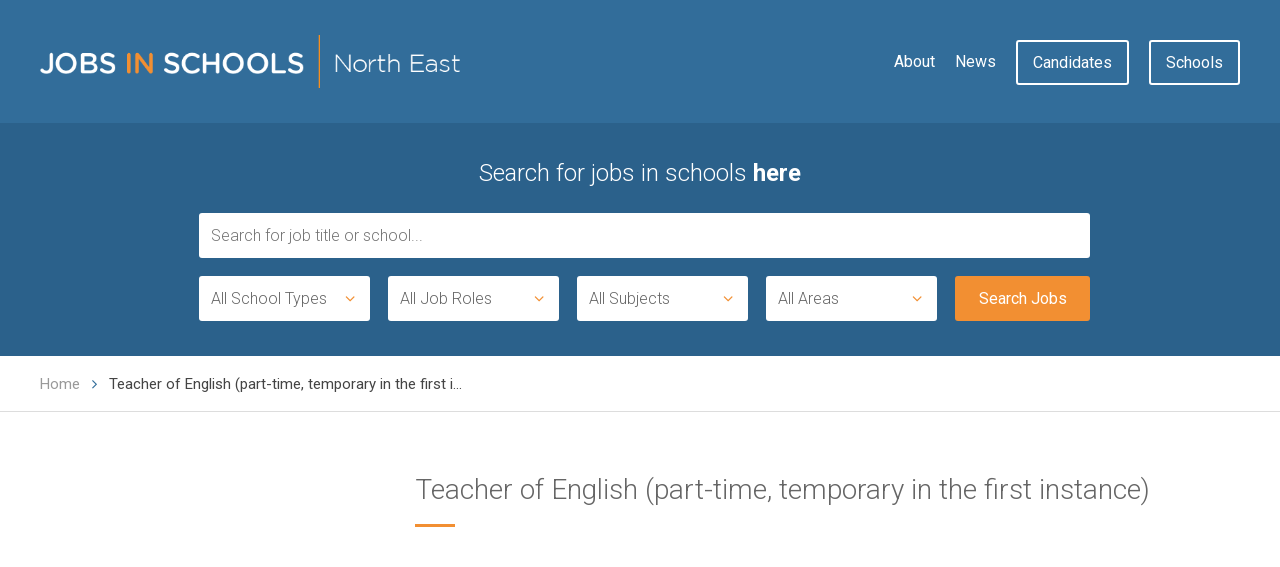

--- FILE ---
content_type: text/html; charset=UTF-8
request_url: https://www.jobsinschoolsnortheast.com/job/teacher-english-part-time-temporary-first-instance/
body_size: 6463
content:
<!DOCTYPE html>
<!--[if IE 8 ]><html class="ie ie8" lang="en"> <![endif]-->
<!--[if IE 9 ]><html class="ie ie9" lang="en"> <![endif]-->
<!--[if (gte IE 10)|!(IE)]><!--><html lang="en" class="no-js"><!--<![endif]-->
<head>
  <!-- Google Tag Manager -->
  <script>(function(w,d,s,l,i){w[l]=w[l]||[];w[l].push({'gtm.start':
  new Date().getTime(),event:'gtm.js'});var f=d.getElementsByTagName(s)[0],
  j=d.createElement(s),dl=l!='dataLayer'?'&l='+l:'';j.async=true;j.src=
  'https://www.googletagmanager.com/gtm.js?id='+i+dl;f.parentNode.insertBefore(j,f);
  })(window,document,'script','dataLayer','GTM-W3KLVB');</script>
  <!-- End Google Tag Manager -->
  <meta charset="utf-8" />
  <meta http-equiv="X-UA-Compatible" content="IE=edge,chrome=1" />
  <meta name="viewport" content="initial-scale=1.0, width=device-width">
  <title>Teacher of English (part-time, temporary in the first instance) - Jobs in Schools | North East</title>    
  <link rel="stylesheet" href="https://www.jobsinschoolsnortheast.com/wp-content/themes/jobsinschools/style.css?v=1.2.03333" />
  <link href='https://fonts.googleapis.com/css?family=Roboto:400,300,500,700' rel='stylesheet' type='text/css'>
  <link rel="icon" href="/favicon.ico" type="image/x-icon">
  <link rel="icon" sizes="180x180" href="https://www.jobsinschoolsnortheast.com/wp-content/themes/jobsinschools/img/niceicon.png">
  <link rel="apple-touch-icon" sizes="180x180" href="https://www.jobsinschoolsnortheast.com/wp-content/themes/jobsinschools/img/niceicon.png">
  <meta name="twitter:image" content="http://www.jobsinschoolsnortheast.com/wp-content/uploads/2016/03/Screen-Shot-2016-03-01-at-15.48.49.png">
  <script src="https://ajax.googleapis.com/ajax/libs/jquery/1.11.3/jquery.min.js"></script>
    <meta name='robots' content='index, follow, max-image-preview:large, max-snippet:-1, max-video-preview:-1' />

	<!-- This site is optimized with the Yoast SEO plugin v20.3 - https://yoast.com/wordpress/plugins/seo/ -->
	<meta name="description" content="We are seeking to appoint a part time teacher of English. The position would be highly appropriate for an NQT with the potential to develop into an outstanding practitioner, or an experienced colleague." />
	<link rel="canonical" href="https://www.jobsinschoolsnortheast.com/job/teacher-english-part-time-temporary-first-instance/" />
	<meta property="og:locale" content="en_GB" />
	<meta property="og:type" content="article" />
	<meta property="og:title" content="Teacher of English (part-time, temporary in the first instance) - Jobs in Schools | North East" />
	<meta property="og:description" content="We are seeking to appoint a part time teacher of English. The position would be highly appropriate for an NQT with the potential to develop into an outstanding practitioner, or an experienced colleague." />
	<meta property="og:url" content="https://www.jobsinschoolsnortheast.com/job/teacher-english-part-time-temporary-first-instance/" />
	<meta property="og:site_name" content="Jobs in Schools | North East" />
	<meta name="twitter:card" content="summary_large_image" />
	<script type="application/ld+json" class="yoast-schema-graph">{"@context":"https://schema.org","@graph":[{"@type":"WebPage","@id":"https://www.jobsinschoolsnortheast.com/job/teacher-english-part-time-temporary-first-instance/","url":"https://www.jobsinschoolsnortheast.com/job/teacher-english-part-time-temporary-first-instance/","name":"Teacher of English (part-time, temporary in the first instance) - Jobs in Schools | North East","isPartOf":{"@id":"https://www.jobsinschoolsnortheast.com/#website"},"datePublished":"2017-04-27T14:09:10+00:00","dateModified":"2017-04-27T14:09:10+00:00","description":"We are seeking to appoint a part time teacher of English. The position would be highly appropriate for an NQT with the potential to develop into an outstanding practitioner, or an experienced colleague.","breadcrumb":{"@id":"https://www.jobsinschoolsnortheast.com/job/teacher-english-part-time-temporary-first-instance/#breadcrumb"},"inLanguage":"en-GB","potentialAction":[{"@type":"ReadAction","target":["https://www.jobsinschoolsnortheast.com/job/teacher-english-part-time-temporary-first-instance/"]}]},{"@type":"BreadcrumbList","@id":"https://www.jobsinschoolsnortheast.com/job/teacher-english-part-time-temporary-first-instance/#breadcrumb","itemListElement":[{"@type":"ListItem","position":1,"name":"Home","item":"https://www.jobsinschoolsnortheast.com/"},{"@type":"ListItem","position":2,"name":"Teacher of English (part-time, temporary in the first instance)"}]},{"@type":"WebSite","@id":"https://www.jobsinschoolsnortheast.com/#website","url":"https://www.jobsinschoolsnortheast.com/","name":"Jobs in Schools | North East","description":"recruitment portal for schools","potentialAction":[{"@type":"SearchAction","target":{"@type":"EntryPoint","urlTemplate":"https://www.jobsinschoolsnortheast.com/?s={search_term_string}"},"query-input":"required name=search_term_string"}],"inLanguage":"en-GB"}]}</script>
	<!-- / Yoast SEO plugin. -->


<link rel='stylesheet' id='wp-block-library-css' href='https://www.jobsinschoolsnortheast.com/wp-includes/css/dist/block-library/style.min.css?ver=6.1.9' type='text/css' media='all' />
<link rel='stylesheet' id='classic-theme-styles-css' href='https://www.jobsinschoolsnortheast.com/wp-includes/css/classic-themes.min.css?ver=1' type='text/css' media='all' />
<style id='global-styles-inline-css' type='text/css'>
body{--wp--preset--color--black: #000000;--wp--preset--color--cyan-bluish-gray: #abb8c3;--wp--preset--color--white: #ffffff;--wp--preset--color--pale-pink: #f78da7;--wp--preset--color--vivid-red: #cf2e2e;--wp--preset--color--luminous-vivid-orange: #ff6900;--wp--preset--color--luminous-vivid-amber: #fcb900;--wp--preset--color--light-green-cyan: #7bdcb5;--wp--preset--color--vivid-green-cyan: #00d084;--wp--preset--color--pale-cyan-blue: #8ed1fc;--wp--preset--color--vivid-cyan-blue: #0693e3;--wp--preset--color--vivid-purple: #9b51e0;--wp--preset--gradient--vivid-cyan-blue-to-vivid-purple: linear-gradient(135deg,rgba(6,147,227,1) 0%,rgb(155,81,224) 100%);--wp--preset--gradient--light-green-cyan-to-vivid-green-cyan: linear-gradient(135deg,rgb(122,220,180) 0%,rgb(0,208,130) 100%);--wp--preset--gradient--luminous-vivid-amber-to-luminous-vivid-orange: linear-gradient(135deg,rgba(252,185,0,1) 0%,rgba(255,105,0,1) 100%);--wp--preset--gradient--luminous-vivid-orange-to-vivid-red: linear-gradient(135deg,rgba(255,105,0,1) 0%,rgb(207,46,46) 100%);--wp--preset--gradient--very-light-gray-to-cyan-bluish-gray: linear-gradient(135deg,rgb(238,238,238) 0%,rgb(169,184,195) 100%);--wp--preset--gradient--cool-to-warm-spectrum: linear-gradient(135deg,rgb(74,234,220) 0%,rgb(151,120,209) 20%,rgb(207,42,186) 40%,rgb(238,44,130) 60%,rgb(251,105,98) 80%,rgb(254,248,76) 100%);--wp--preset--gradient--blush-light-purple: linear-gradient(135deg,rgb(255,206,236) 0%,rgb(152,150,240) 100%);--wp--preset--gradient--blush-bordeaux: linear-gradient(135deg,rgb(254,205,165) 0%,rgb(254,45,45) 50%,rgb(107,0,62) 100%);--wp--preset--gradient--luminous-dusk: linear-gradient(135deg,rgb(255,203,112) 0%,rgb(199,81,192) 50%,rgb(65,88,208) 100%);--wp--preset--gradient--pale-ocean: linear-gradient(135deg,rgb(255,245,203) 0%,rgb(182,227,212) 50%,rgb(51,167,181) 100%);--wp--preset--gradient--electric-grass: linear-gradient(135deg,rgb(202,248,128) 0%,rgb(113,206,126) 100%);--wp--preset--gradient--midnight: linear-gradient(135deg,rgb(2,3,129) 0%,rgb(40,116,252) 100%);--wp--preset--duotone--dark-grayscale: url('#wp-duotone-dark-grayscale');--wp--preset--duotone--grayscale: url('#wp-duotone-grayscale');--wp--preset--duotone--purple-yellow: url('#wp-duotone-purple-yellow');--wp--preset--duotone--blue-red: url('#wp-duotone-blue-red');--wp--preset--duotone--midnight: url('#wp-duotone-midnight');--wp--preset--duotone--magenta-yellow: url('#wp-duotone-magenta-yellow');--wp--preset--duotone--purple-green: url('#wp-duotone-purple-green');--wp--preset--duotone--blue-orange: url('#wp-duotone-blue-orange');--wp--preset--font-size--small: 13px;--wp--preset--font-size--medium: 20px;--wp--preset--font-size--large: 36px;--wp--preset--font-size--x-large: 42px;--wp--preset--spacing--20: 0.44rem;--wp--preset--spacing--30: 0.67rem;--wp--preset--spacing--40: 1rem;--wp--preset--spacing--50: 1.5rem;--wp--preset--spacing--60: 2.25rem;--wp--preset--spacing--70: 3.38rem;--wp--preset--spacing--80: 5.06rem;}:where(.is-layout-flex){gap: 0.5em;}body .is-layout-flow > .alignleft{float: left;margin-inline-start: 0;margin-inline-end: 2em;}body .is-layout-flow > .alignright{float: right;margin-inline-start: 2em;margin-inline-end: 0;}body .is-layout-flow > .aligncenter{margin-left: auto !important;margin-right: auto !important;}body .is-layout-constrained > .alignleft{float: left;margin-inline-start: 0;margin-inline-end: 2em;}body .is-layout-constrained > .alignright{float: right;margin-inline-start: 2em;margin-inline-end: 0;}body .is-layout-constrained > .aligncenter{margin-left: auto !important;margin-right: auto !important;}body .is-layout-constrained > :where(:not(.alignleft):not(.alignright):not(.alignfull)){max-width: var(--wp--style--global--content-size);margin-left: auto !important;margin-right: auto !important;}body .is-layout-constrained > .alignwide{max-width: var(--wp--style--global--wide-size);}body .is-layout-flex{display: flex;}body .is-layout-flex{flex-wrap: wrap;align-items: center;}body .is-layout-flex > *{margin: 0;}:where(.wp-block-columns.is-layout-flex){gap: 2em;}.has-black-color{color: var(--wp--preset--color--black) !important;}.has-cyan-bluish-gray-color{color: var(--wp--preset--color--cyan-bluish-gray) !important;}.has-white-color{color: var(--wp--preset--color--white) !important;}.has-pale-pink-color{color: var(--wp--preset--color--pale-pink) !important;}.has-vivid-red-color{color: var(--wp--preset--color--vivid-red) !important;}.has-luminous-vivid-orange-color{color: var(--wp--preset--color--luminous-vivid-orange) !important;}.has-luminous-vivid-amber-color{color: var(--wp--preset--color--luminous-vivid-amber) !important;}.has-light-green-cyan-color{color: var(--wp--preset--color--light-green-cyan) !important;}.has-vivid-green-cyan-color{color: var(--wp--preset--color--vivid-green-cyan) !important;}.has-pale-cyan-blue-color{color: var(--wp--preset--color--pale-cyan-blue) !important;}.has-vivid-cyan-blue-color{color: var(--wp--preset--color--vivid-cyan-blue) !important;}.has-vivid-purple-color{color: var(--wp--preset--color--vivid-purple) !important;}.has-black-background-color{background-color: var(--wp--preset--color--black) !important;}.has-cyan-bluish-gray-background-color{background-color: var(--wp--preset--color--cyan-bluish-gray) !important;}.has-white-background-color{background-color: var(--wp--preset--color--white) !important;}.has-pale-pink-background-color{background-color: var(--wp--preset--color--pale-pink) !important;}.has-vivid-red-background-color{background-color: var(--wp--preset--color--vivid-red) !important;}.has-luminous-vivid-orange-background-color{background-color: var(--wp--preset--color--luminous-vivid-orange) !important;}.has-luminous-vivid-amber-background-color{background-color: var(--wp--preset--color--luminous-vivid-amber) !important;}.has-light-green-cyan-background-color{background-color: var(--wp--preset--color--light-green-cyan) !important;}.has-vivid-green-cyan-background-color{background-color: var(--wp--preset--color--vivid-green-cyan) !important;}.has-pale-cyan-blue-background-color{background-color: var(--wp--preset--color--pale-cyan-blue) !important;}.has-vivid-cyan-blue-background-color{background-color: var(--wp--preset--color--vivid-cyan-blue) !important;}.has-vivid-purple-background-color{background-color: var(--wp--preset--color--vivid-purple) !important;}.has-black-border-color{border-color: var(--wp--preset--color--black) !important;}.has-cyan-bluish-gray-border-color{border-color: var(--wp--preset--color--cyan-bluish-gray) !important;}.has-white-border-color{border-color: var(--wp--preset--color--white) !important;}.has-pale-pink-border-color{border-color: var(--wp--preset--color--pale-pink) !important;}.has-vivid-red-border-color{border-color: var(--wp--preset--color--vivid-red) !important;}.has-luminous-vivid-orange-border-color{border-color: var(--wp--preset--color--luminous-vivid-orange) !important;}.has-luminous-vivid-amber-border-color{border-color: var(--wp--preset--color--luminous-vivid-amber) !important;}.has-light-green-cyan-border-color{border-color: var(--wp--preset--color--light-green-cyan) !important;}.has-vivid-green-cyan-border-color{border-color: var(--wp--preset--color--vivid-green-cyan) !important;}.has-pale-cyan-blue-border-color{border-color: var(--wp--preset--color--pale-cyan-blue) !important;}.has-vivid-cyan-blue-border-color{border-color: var(--wp--preset--color--vivid-cyan-blue) !important;}.has-vivid-purple-border-color{border-color: var(--wp--preset--color--vivid-purple) !important;}.has-vivid-cyan-blue-to-vivid-purple-gradient-background{background: var(--wp--preset--gradient--vivid-cyan-blue-to-vivid-purple) !important;}.has-light-green-cyan-to-vivid-green-cyan-gradient-background{background: var(--wp--preset--gradient--light-green-cyan-to-vivid-green-cyan) !important;}.has-luminous-vivid-amber-to-luminous-vivid-orange-gradient-background{background: var(--wp--preset--gradient--luminous-vivid-amber-to-luminous-vivid-orange) !important;}.has-luminous-vivid-orange-to-vivid-red-gradient-background{background: var(--wp--preset--gradient--luminous-vivid-orange-to-vivid-red) !important;}.has-very-light-gray-to-cyan-bluish-gray-gradient-background{background: var(--wp--preset--gradient--very-light-gray-to-cyan-bluish-gray) !important;}.has-cool-to-warm-spectrum-gradient-background{background: var(--wp--preset--gradient--cool-to-warm-spectrum) !important;}.has-blush-light-purple-gradient-background{background: var(--wp--preset--gradient--blush-light-purple) !important;}.has-blush-bordeaux-gradient-background{background: var(--wp--preset--gradient--blush-bordeaux) !important;}.has-luminous-dusk-gradient-background{background: var(--wp--preset--gradient--luminous-dusk) !important;}.has-pale-ocean-gradient-background{background: var(--wp--preset--gradient--pale-ocean) !important;}.has-electric-grass-gradient-background{background: var(--wp--preset--gradient--electric-grass) !important;}.has-midnight-gradient-background{background: var(--wp--preset--gradient--midnight) !important;}.has-small-font-size{font-size: var(--wp--preset--font-size--small) !important;}.has-medium-font-size{font-size: var(--wp--preset--font-size--medium) !important;}.has-large-font-size{font-size: var(--wp--preset--font-size--large) !important;}.has-x-large-font-size{font-size: var(--wp--preset--font-size--x-large) !important;}
.wp-block-navigation a:where(:not(.wp-element-button)){color: inherit;}
:where(.wp-block-columns.is-layout-flex){gap: 2em;}
.wp-block-pullquote{font-size: 1.5em;line-height: 1.6;}
</style>
<link rel="https://api.w.org/" href="https://www.jobsinschoolsnortheast.com/wp-json/" /><link rel="EditURI" type="application/rsd+xml" title="RSD" href="https://www.jobsinschoolsnortheast.com/xmlrpc.php?rsd" />
<link rel="wlwmanifest" type="application/wlwmanifest+xml" href="https://www.jobsinschoolsnortheast.com/wp-includes/wlwmanifest.xml" />
<meta name="generator" content="WordPress 6.1.9" />
<link rel='shortlink' href='https://www.jobsinschoolsnortheast.com/?p=12810' />
<link rel="alternate" type="application/json+oembed" href="https://www.jobsinschoolsnortheast.com/wp-json/oembed/1.0/embed?url=https%3A%2F%2Fwww.jobsinschoolsnortheast.com%2Fjob%2Fteacher-english-part-time-temporary-first-instance%2F" />
<link rel="alternate" type="text/xml+oembed" href="https://www.jobsinschoolsnortheast.com/wp-json/oembed/1.0/embed?url=https%3A%2F%2Fwww.jobsinschoolsnortheast.com%2Fjob%2Fteacher-english-part-time-temporary-first-instance%2F&#038;format=xml" />
    <script type="text/javascript">
        var theme_url = 'https://www.jobsinschoolsnortheast.com/wp-content/themes/jobsinschools';
    </script>
    <script>
      (function(i,s,o,g,r,a,m){i['GoogleAnalyticsObject']=r;i[r]=i[r]||function(){
      (i[r].q=i[r].q||[]).push(arguments)},i[r].l=1*new Date();a=s.createElement(o),
      m=s.getElementsByTagName(o)[0];a.async=1;a.src=g;m.parentNode.insertBefore(a,m)
      })(window,document,'script','//www.google-analytics.com/analytics.js','ga');
      
      ga('create', 'UA-72663827-1', 'auto');
      ga('send', 'pageview');
    </script>

  <script type="text/javascript">
      var site_url = 'https://www.jobsinschoolsnortheast.com';
      var theme_url = 'https://www.jobsinschoolsnortheast.com/wp-content/themes/jobsinschools';
  </script>
</head>
<body class="job-template-default single single-job postid-12810">
<!-- Google Tag Manager (noscript) -->
<noscript><iframe src="https://www.googletagmanager.com/ns.html?id=GTM-W3KLVB"
height="0" width="0" style="display:none;visibility:hidden"></iframe></noscript>
<!-- End Google Tag Manager (noscript) -->
<section class="hero hero-inner-page row">

  <header class="header header-inner-page">
    <div class="inner header-inner clearfix">

      <!-- Logo -->
      <a class="header-logo f-left" href="/">
        <img src="https://www.jobsinschoolsnortheast.com/wp-content/themes/jobsinschools/img/logo.png" alt="Jobs in Schools - North East" />
      </a>

            <nav class="header-nav f-right clearfix">
        <ul class="header-nav-btns f-right">
          <li class="btn-item btn-item-has-children"><a class="btn btn-line" href="/candidates">Candidates</a>
            <ul class="sub-menu">
                <li class="menu-item menu-item-mobile"><a href="/candidates">Candidates</a></li>
                                <li class="menu-item"><a href="/candidate-login">Log in</a></li>
                <li class="menu-item"><a href="/job-alerts">Job Alerts sign up</a></li>
                <li class="menu-item"><a href="/candidates">Resources</a></li>
                            </ul>
          </li>
          <li class="btn-item btn-item-has-children"><a class="btn btn-line" href="/schools">Schools</a>
            <ul class="sub-menu">
              <li class="menu-item menu-item-mobile"><a href="/schools">Schools Info</a></li>
                            <li class="menu-item"><a href="/school-login">Log in</a></li>
              <li class="menu-item"><a href="/school-register">Register</a></li>
                            <li class="menu-item"><a href="/resources">Resources</a></li>
              <li class="menu-item"><a href="/packages">Packages</a></li>
              <li class="menu-item"><a href="/how-to-upload">How to Upload</a></li>
            </ul>
          </li>
                  </ul>
        <ul class="menu f-right">
          <li class="menu-item"><a href="/about-us">About</a></li>
          <li class="menu-item"><a href="/news">News</a></li>
        </ul>
      </nav>

      <div class="nav-toggle">
        <span class="nav-toggle-line"></span>
        <span class="nav-toggle-line"></span>
        <span class="nav-toggle-line"></span>
      </div>

    </div>
  </header>


<div class="inner-page-form">
  
  <div class="inner hero-inner centered clearfix" id="search">
    
    
      <h2 class="form-title">Search for jobs in schools <strong>here</strong></h2>

      

<!-- Search Form -->
<div class="form-search clearfix">


    <form method="get" action="/search-results/" id="searchForm">
        <div class="form-text-search-wrapper">
            <input type="search" class="search-field search-bar" placeholder="Search for job title or school..." value="" name="searchterm" id="searchterm" />
        </div>

        <div class="form-search-item" id="schooltype">
            <div class="form-drop-title"><span data-text="School Type">All School Types</span> <i class="form-drop-toggle icon-angle-down"></i></div>
            <div class="form-drop-close"></div>
            <div class="form-drop">
                <ul class="form-drop-list floated-list" data-input="schooltype">
                    <li class="form-drop-item parent"><a class="form-drop-link form-drop-selected" href="#" data-search-value="">All School Types</a></li>
                    <li class="form-drop-item"><a class="form-drop-link" href="#" data-search-value="82">Academy</a></li><li class="form-drop-item"><a class="form-drop-link" href="#" data-search-value="96">All-Through</a></li><li class="form-drop-item"><a class="form-drop-link" href="#" data-search-value="87">First</a></li><li class="form-drop-item"><a class="form-drop-link" href="#" data-search-value="84">Free</a></li><li class="form-drop-item"><a class="form-drop-link" href="#" data-search-value="107">High</a></li><li class="form-drop-item"><a class="form-drop-link" href="#" data-search-value="80">Independent</a></li><li class="form-drop-item"><a class="form-drop-link" href="#" data-search-value="74">Junior</a></li><li class="form-drop-item"><a class="form-drop-link" href="#" data-search-value="81">Maintained</a></li><li class="form-drop-item"><a class="form-drop-link" href="#" data-search-value="73">Middle</a></li><li class="form-drop-item"><a class="form-drop-link" href="#" data-search-value="71">Nursery / Pre School</a></li><li class="form-drop-item"><a class="form-drop-link" href="#" data-search-value="85">Other</a></li><li class="form-drop-item"><a class="form-drop-link" href="#" data-search-value="76">Prep</a></li><li class="form-drop-item"><a class="form-drop-link" href="#" data-search-value="72">Primary</a></li><li class="form-drop-item"><a class="form-drop-link" href="#" data-search-value="75">Secondary</a></li><li class="form-drop-item"><a class="form-drop-link" href="#" data-search-value="79">Sixth Form College</a></li><li class="form-drop-item"><a class="form-drop-link" href="#" data-search-value="91">Special / AP</a></li><li class="form-drop-item"><a class="form-drop-link" href="#" data-search-value="83">UTC</a></li>                </ul>
            </div>
        </div>

        <div class="form-search-item" id="jobrole">
            <div class="form-drop-title"><span data-text="Job Role">All Job Roles</span> <i class="form-drop-toggle icon-angle-down"></i></div>
            <div class="form-drop-close"></div>
            <div class="form-drop">
                <ul class="form-drop-list floated-list" data-input="jobrole">
                    <li class="form-drop-item parent"><a class="form-drop-link form-drop-selected" href="#" data-search-value="">All Job Roles</a></li>
                    <li class="form-drop-item"><a class="form-drop-link" href="#" data-search-value="18">Admin &amp; Support</a></li><li class="form-drop-item"><a class="form-drop-link" href="#" data-search-value="8">Assistant Head</a></li><li class="form-drop-item"><a class="form-drop-link" href="#" data-search-value="16">Business</a></li><li class="form-drop-item"><a class="form-drop-link" href="#" data-search-value="19">Catering</a></li><li class="form-drop-item"><a class="form-drop-link" href="#" data-search-value="113">CEO</a></li><li class="form-drop-item"><a class="form-drop-link" href="#" data-search-value="111">Chief Executive Officer</a></li><li class="form-drop-item"><a class="form-drop-link" href="#" data-search-value="103">Chief Financial Officer</a></li><li class="form-drop-item"><a class="form-drop-link" href="#" data-search-value="105">Chief Operating Officer</a></li><li class="form-drop-item"><a class="form-drop-link" href="#" data-search-value="12">Classroom Teacher</a></li><li class="form-drop-item"><a class="form-drop-link" href="#" data-search-value="110">Communications</a></li><li class="form-drop-item"><a class="form-drop-link" href="#" data-search-value="9">Deputy Head</a></li><li class="form-drop-item"><a class="form-drop-link" href="#" data-search-value="114">Estates</a></li><li class="form-drop-item"><a class="form-drop-link" href="#" data-search-value="17">Exams</a></li><li class="form-drop-item"><a class="form-drop-link" href="#" data-search-value="115">Executive Principal</a></li><li class="form-drop-item"><a class="form-drop-link" href="#" data-search-value="88">EYFS</a></li><li class="form-drop-item"><a class="form-drop-link" href="#" data-search-value="22">Facilities</a></li><li class="form-drop-item"><a class="form-drop-link" href="#" data-search-value="15">Finance</a></li><li class="form-drop-item"><a class="form-drop-link" href="#" data-search-value="100">Governor</a></li><li class="form-drop-item"><a class="form-drop-link" href="#" data-search-value="13">Head of Subject</a></li><li class="form-drop-item"><a class="form-drop-link" href="#" data-search-value="95">Head of Year</a></li><li class="form-drop-item"><a class="form-drop-link" href="#" data-search-value="10">Head Teacher</a></li><li class="form-drop-item"><a class="form-drop-link" href="#" data-search-value="20">HR</a></li><li class="form-drop-item"><a class="form-drop-link" href="#" data-search-value="106">Human Resources</a></li><li class="form-drop-item"><a class="form-drop-link" href="#" data-search-value="98">Leadership</a></li><li class="form-drop-item"><a class="form-drop-link" href="#" data-search-value="21">Learning Support</a></li><li class="form-drop-item"><a class="form-drop-link" href="#" data-search-value="109">Marketing</a></li><li class="form-drop-item"><a class="form-drop-link" href="#" data-search-value="23">Other</a></li><li class="form-drop-item"><a class="form-drop-link" href="#" data-search-value="104">School Business Manager</a></li><li class="form-drop-item"><a class="form-drop-link" href="#" data-search-value="92">School Chaplain</a></li><li class="form-drop-item"><a class="form-drop-link" href="#" data-search-value="97">Second in Department</a></li><li class="form-drop-item"><a class="form-drop-link" href="#" data-search-value="14">Special Educational Needs</a></li><li class="form-drop-item"><a class="form-drop-link" href="#" data-search-value="11">Teacher</a></li><li class="form-drop-item"><a class="form-drop-link" href="#" data-search-value="90">Teaching Assistant</a></li><li class="form-drop-item"><a class="form-drop-link" href="#" data-search-value="101">Trustee</a></li>                </ul>
            </div>
        </div>

        <div class="form-search-item" id="subject">
            <div class="form-drop-title"><span data-text="Subject">All Subjects</span> <i class="form-drop-toggle icon-angle-down"></i></div>
            <div class="form-drop-close"></div>
            <div class="form-drop">
                <ul class="form-drop-list floated-list" data-input="subject">
                    <li class="form-drop-item parent"><a class="form-drop-link form-drop-selected" href="#" data-search-value="">All Subjects</a></li>
                    <li class="form-drop-item"><a class="form-drop-link" href="#" data-search-value="40">Art</a></li><li class="form-drop-item"><a class="form-drop-link" href="#" data-search-value="41">Biology</a></li><li class="form-drop-item"><a class="form-drop-link" href="#" data-search-value="42">Business Studies</a></li><li class="form-drop-item"><a class="form-drop-link" href="#" data-search-value="43">Chemistry</a></li><li class="form-drop-item"><a class="form-drop-link" href="#" data-search-value="44">Classics</a></li><li class="form-drop-item"><a class="form-drop-link" href="#" data-search-value="45">Design Technology</a></li><li class="form-drop-item"><a class="form-drop-link" href="#" data-search-value="46">Drama</a></li><li class="form-drop-item"><a class="form-drop-link" href="#" data-search-value="89">Economics</a></li><li class="form-drop-item"><a class="form-drop-link" href="#" data-search-value="47">English Language</a></li><li class="form-drop-item"><a class="form-drop-link" href="#" data-search-value="48">English Literature</a></li><li class="form-drop-item"><a class="form-drop-link" href="#" data-search-value="49">French</a></li><li class="form-drop-item"><a class="form-drop-link" href="#" data-search-value="50">General Science</a></li><li class="form-drop-item"><a class="form-drop-link" href="#" data-search-value="51">Geography</a></li><li class="form-drop-item"><a class="form-drop-link" href="#" data-search-value="52">German</a></li><li class="form-drop-item"><a class="form-drop-link" href="#" data-search-value="53">Health &amp; Social Care</a></li><li class="form-drop-item"><a class="form-drop-link" href="#" data-search-value="54">History</a></li><li class="form-drop-item"><a class="form-drop-link" href="#" data-search-value="55">ICT</a></li><li class="form-drop-item"><a class="form-drop-link" href="#" data-search-value="56">Latin</a></li><li class="form-drop-item"><a class="form-drop-link" href="#" data-search-value="57">Law</a></li><li class="form-drop-item"><a class="form-drop-link" href="#" data-search-value="112">Leadership</a></li><li class="form-drop-item"><a class="form-drop-link" href="#" data-search-value="58">Maths</a></li><li class="form-drop-item"><a class="form-drop-link" href="#" data-search-value="59">Media Studies</a></li><li class="form-drop-item"><a class="form-drop-link" href="#" data-search-value="60">Music</a></li><li class="form-drop-item"><a class="form-drop-link" href="#" data-search-value="86">No Subject</a></li><li class="form-drop-item"><a class="form-drop-link" href="#" data-search-value="70">Other</a></li><li class="form-drop-item"><a class="form-drop-link" href="#" data-search-value="61">Physical Education</a></li><li class="form-drop-item"><a class="form-drop-link" href="#" data-search-value="62">Physics</a></li><li class="form-drop-item"><a class="form-drop-link" href="#" data-search-value="63">Politics</a></li><li class="form-drop-item"><a class="form-drop-link" href="#" data-search-value="64">Primary</a></li><li class="form-drop-item"><a class="form-drop-link" href="#" data-search-value="65">Psychology</a></li><li class="form-drop-item"><a class="form-drop-link" href="#" data-search-value="66">Religious studies</a></li><li class="form-drop-item"><a class="form-drop-link" href="#" data-search-value="67">Sociology</a></li><li class="form-drop-item"><a class="form-drop-link" href="#" data-search-value="68">Spanish</a></li><li class="form-drop-item"><a class="form-drop-link" href="#" data-search-value="69">Statistics</a></li>                </ul>
            </div>
        </div>
        
        <div class="form-search-item" id="area">
                            <div class="form-drop-title"><span data-text="Area">All Areas</span> <i class="form-drop-toggle icon-angle-down"></i></div>
            <div class="form-drop-close"></div>
            <div class="form-drop">
                <ul class="form-drop-list area-lists floated-list" data-input="area">
                    <li class="form-drop-item">
                        <a class="form-area-link top-level " href="#" data-search-value="25">County Durham</a>
                    </li>
                    <li class="form-drop-item">
                        <a class="form-area-link top-level " href="#" data-search-value="31">Northumberland</a>
                    </li>
                    <li class="form-drop-item top-li">
                                                <a class="form-area-link parent top-level" href="#">Tees Valley</a>
                        <ul class="children">
                            <li class="form-drop-item"><a class="form-area-link" href="#" data-search-value="24">Darlington</a></li>
                            <li class="form-drop-item"><a class="form-area-link" href="#" data-search-value="27">Hartlepool</a></li>
                            <li class="form-drop-item"><a class="form-area-link" href="#" data-search-value="28">Middlesbrough</a></li>
                            <li class="form-drop-item"><a class="form-area-link" href="#" data-search-value="32">Redcar & Cleveland</a></li>
                            <li class="form-drop-item"><a class="form-area-link" href="#" data-search-value="34">Stockton-on-Tees</a></li>
                        </ul>
                    </li>
                    <li class="form-drop-item top-li">
                                                <a class="form-area-link parent top-level" href="#">Tyne and Wear</a>
                        <ul class="children">
                            <li class="form-drop-item"><a class="form-area-link" href="#" data-search-value="26">Gateshead</a></li>
                            <li class="form-drop-item"><a class="form-area-link" href="#" data-search-value="29">Newcastle</a></li>
                            <li class="form-drop-item"><a class="form-area-link" href="#" data-search-value="30">North Tyneside</a></li>
                            <li class="form-drop-item"><a class="form-area-link" href="#" data-search-value="33">South Tyneside</a></li>
                            <li class="form-drop-item"><a class="form-area-link" href="#" data-search-value="35">Sunderland</a></li>
                        </ul>
                    </li>
                </ul>
            </div>
        </div>

        <div class="form-search-btn">
            <input class="btn btn-orange" value="Search Jobs" type="submit">
        </div>

        <input type="hidden" name="schooltype" value="" />
        <input type="hidden" name="jobrole" value="" />
        <input type="hidden" name="subject" value="" />
        <input type="hidden" name="area" value="" />
    </form>
    
    <ul class="search-terms search-terms-form">
                
        <li class="btn btn-blue-alt btn-small clear-search">Clear all</li>
    </ul>
</div>
<!-- /.form -->

      </div>
</div>
</section>

<div class="breadcrumb-wrapper">
  <div class="inner clearfix">

        <ul class="breadcrumbs f-left clearfix">
      <li><a href="/">Home</a></li>
                <li>Teacher of English (part-time, temporary in the first i...</li>
          </ul>
    
    
  </div>
</div>
<section class="row bg-white">
  <div class="inner clearfix">

    <article class="content-col cms-content f-left featured-vacancies">

      
      <h1 class="title-line page-title">Teacher of English (part-time, temporary in the first instance)</h1>

      <div class="job-list-mobile">
        <ul class="icon-list clearfix">
  <li class="icon-list-item">
    <i class="icon-graduation-cap"></i>
    <strong>School:</strong><br>
      </li>
  <li class="icon-list-item">
    <i class="icon-location"></i> <strong>Location:</strong><br>
    Redcar &amp; Cleveland  </li>
  <li class="icon-list-item">
    <i class="icon-pound"></i> <strong>Salary:</strong><br>
    MPS / UPS  </li>
  <li class="icon-list-item">
    <i class="icon-clock"></i> <strong>Hours:</strong><br>
    0.5 or 0.6 FTE  </li>
  <li class="icon-list-item">
    <i class="icon-doc-text"></i> <strong>Contractual Status:</strong><br>
    Temporary  </li>
  <li class="icon-list-item">
    <i class="icon-calendar"></i> <strong>Closing Date:</strong><br>
    

--- FILE ---
content_type: text/css
request_url: https://www.jobsinschoolsnortheast.com/wp-content/themes/jobsinschools/style.css?v=1.2.03333
body_size: 9648
content:
/*
Theme Name: Jobs In Schools NE
Author: Union Room
*/

/* Reset
-------------------------------------------------------------- */
article,aside,main,details,figcaption,figure,footer,header,hgroup,nav,section{display:block}audio,canvas,video{display:inline-block;*display:inline;*zoom:1}audio:not([controls]){display:none}[hidden]{display:none}html{font-size:100%;-webkit-text-size-adjust:100%;-ms-text-size-adjust:100%}body{font-size:16px;}body,h1,h2,h3,h4,h5,h6,p,blockquote{margin:0}a:focus{outline:thin dotted}a:hover,a:active{outline:0}abbr[title]{border-bottom:1px dotted}b,strong{font-weight:bold}dfn{font-style:italic}hr{display:block;height:1px;border:0;border-top:1px solid #ccc;margin:3% 0;padding:0}ins{background:#ff9;color:#000;text-decoration:none}mark{background:#ff0;color:#000;font-style:italic;font-weight:bold}pre,code,kbd,samp{font-family:monospace,serif;_font-family:'courier new',monospace;font-size:1em}pre{white-space:pre;white-space:pre-wrap;word-wrap:break-word}q{quotes:none}q:before,q:after{content:"";content:none}small{font-size:85%}sub,sup{font-size:75%;line-height:0;position:relative;vertical-align:baseline}sup{top:-0.5em}sub{bottom:-0.25em}ul,ol{margin:0;padding:0}dd{margin:0}nav ul,nav ol{list-style:none;list-style-image:none;margin:0;padding:0}img{border:0;-ms-interpolation-mode:bicubic;vertical-align:middle}svg:not(:root){overflow:hidden}figure{margin:0}form{margin:0}fieldset{border:0;margin:0;padding:0}legend{border:0;*margin-left:-7px;padding:0}button,input,select,textarea{font-size:100%;margin:0;vertical-align:baseline;*vertical-align:middle}button,input{line-height:normal;*overflow:visible}table button,table input{*overflow:auto}button,input[type="button"],input[type="reset"],input[type="submit"],[role="button"]{cursor:pointer;-webkit-appearance:button}input[type="checkbox"],input[type="radio"]{box-sizing:border-box;padding:0}input[type="search"]::-webkit-search-decoration{-webkit-appearance:none}button::-moz-focus-inner{border:0;padding:0}textarea{overflow:auto;vertical-align:top;resize:vertical}input:invalid,textarea:invalid{background-color:#f0dddd}table{border-collapse:collapse;border-spacing:0}td{vertical-align:top}.nocallout{-webkit-touch-callout:none}textarea[contenteditable]{-webkit-appearance:none}.gifhidden{position:absolute;left:-100%}.ir{display:block;border:0;text-indent:-999em;overflow:hidden;background-color:transparent;background-repeat:no-repeat;text-align:left;direction:ltr}.ir br{display:none}.hidden{display:none!important;visibility:hidden}.visuallyhidden{border:0;clip:rect(0 0 0 0);height:1px;margin:-1px;overflow:hidden;padding:0;position:absolute;width:1px}.visuallyhidden.focusable:active,.visuallyhidden.focusable:focus{clip:auto;height:auto;margin:0;overflow:visible;position:static;width:auto}.invisible{visibility:hidden}.clearfix:before,.clearfix:after{content:"";display:table}.clearfix:after{clear:both}.clearfix{*zoom:1}a:active,a:focus{outline: none;}
*, *:before, *:after { -moz-box-sizing: border-box; -webkit-box-sizing: border-box; box-sizing: border-box;  }
h1, h2, h3, h4, h5 { font-weight: normal; }
a[href^=tel] { color: inherit; }


/* #Fonts / #Icons
=================================================== */
@font-face {
  font-family: 'icons';
  src: url('fonts/icons.eot?62802686');
  src: url('fonts/icons.eot?62802686#iefix') format('embedded-opentype'),
       url('fonts/icons.woff?62802686') format('woff'),
       url('fonts/icons.ttf?62802686') format('truetype'),
       url('fonts/icons.svg?62802686#icons') format('svg');
  font-weight: normal;
  font-style: normal;
}
 
[class^="icon-"]:before, [class*=" icon-"]:before {
  font-family: "icons";
  font-style: normal;
  font-weight: normal;
  speak: none;
  display: inline-block;
  text-decoration: inherit;
  width: 1em;
  text-align: center;
  font-variant: normal;
  text-transform: none;
  line-height: 1em;
  color: #f28f32;
  -webkit-font-smoothing: antialiased;
  -moz-osx-font-smoothing: grayscale;
}
 
.icon-mail-alt:before { content: '\e800'; } 
.icon-users:before { content: '\e801'; } 
.icon-user:before { content: '\e802'; } 
.icon-user-plus:before { content: '\e803'; } 
.icon-ok:before { content: '\e804'; } 
.icon-cancel:before { content: '\e805'; } 
.icon-edit:before { content: '\e806'; } 
.icon-doc-text:before { content: '\e807'; } 
.icon-location:before { content: '\e808'; } 
.icon-calendar:before { content: '\e809'; } 
.icon-clock:before { content: '\e80a'; } 
.icon-angle-left:before { content: '\e80b'; } 
.icon-angle-right:before { content: '\e80c'; } 
.icon-angle-up:before { content: '\e80d'; } 
.icon-angle-down:before { content: '\e80e'; } 
.icon-angle-double-left:before { content: '\e80f'; } 
.icon-angle-double-right:before { content: '\e810'; } 
.icon-facebook:before { content: '\e811'; } 
.icon-twitter:before { content: '\e812'; } 
.icon-linkedin:before { content: '\e813'; } 
.icon-gplus:before { content: '\e814'; } 
.icon-pound:before { content: '\e815'; } 
.icon-login:before { content: '\e816'; } 
.icon-logout:before { content: '\e817'; } 
.icon-calendar-empty:before { content: '\e818'; } 
.icon-icon-cross:before { content: '\e819'; } 
.icon-search:before { content: '\e81a'; } 
.icon-graduation-cap:before { content: '\e81b'; } 
.icon-home:before { content: '\e81c'; } 







/* #General #Base 
======================================== */

html,body {
  overflow-x: hidden;
}

body {
  font-family: "Roboto", sans-serif;
  font-weight: 300;
  font-size: 100%;
  line-height: 1.7;
  color: #666;
  -webkit-font-smoothing: antialiased; 
  -webkit-text-size-adjust: 100%;
}

h1, h2, h3, h4, h5 {
  font-weight: 300;
  color: #333;
  line-height: 1.25;
}

img {
  max-width: 100%;
  height: auto;
  vertical-align: middle;
}

strong {
  font-weight: 400;
}


h1 a,
h2 a,
h3 a,
h4 a {
  color: inherit;
  text-decoration: none;
}







/* #Grid
========================================== */

.row {
  position: relative;
  padding: 60px 0;
}

.inner {
  position: relative;
  width: 100%;
  max-width: 1200px;
  margin: 0 auto;
}

.inner-narrow {
  max-width: 815px;
}

.col {
  float: left;
  min-height: 1px;
}

.twenty { width: 20%; }
.one-quart { width: 25%; }
.thirty { width: 30%; }
.one-third { width: 33.333%; }
.forty { width: 40%; }
.four-seven { width: 47.5%; margin-left: 5%; }
.one-half { width: 50%; }
.sixty { width: 60%; }
.two-third { width: 66.666%; }
.seventy { width: 70%; }
.three-quart { width: 75%; }
.eighty { width: 80%; }
.ninety { width: 90%; }

.col.first-col,
.four-seven.col:first-child { margin-left: 0; }



@media all and (max-width: 1280px) {

  .inner {
    max-width: none;
    padding: 0 40px;
  }

  .inner-narrow {
    max-width: 815px;
    padding: 0;
  }

}

@media all and (max-width: 880px) {

  .inner-narrow {
    max-width: none;
    padding: 0 40px;
  }

}


@media all and (max-width: 730px) {

  .inner {
    padding: 0 20px;
  }

  .row {
    padding: 30px 0;
  }

}






/* #Header 
======================================== */

.header {
  position: relative;
  z-index: 100;
  margin-bottom: 70px;
  z-index: 100;
}

.header-logo {
  display: block;
  max-width: 420px;
}

.header-inner-page {
  margin-bottom: 0;
}

.hero-inner-page .inner {
  padding-top: 35px;
  padding-bottom: 35px;
}


/* Temp landing page elements */
.header-tagline {
  color: #fff;
  font-weight: 400;
}
.logo-sne {
  margin: -15px 0 0 30px;
}
/* Temp landing page elements */




.pill {
  background-color: #eee;
  color: #f28f32;
  text-transform: uppercase;
  font-weight: bold;
  font-size: 15px;
  letter-spacing: 0.05em;
  padding: 0.2em 0.75em;
  border-radius: 3px;
}

.media .pill:first-child {
  display: inline-block;
  margin-bottom: 1em;
}



/* #Nav 
======================================== */

.header-nav {
  font-weight: 400;
  padding-top: 5px;
  display: block;
}

.header-nav .btn-item,
.header-nav .menu-item {
  display: inline-block;
  float: left;
  margin-left: 20px;
}

.menu-item {
  line-height: 43px;
}

.menu-item > a {
  display: inline-block;
  font-size: 1em;
  color: #fff;
  text-decoration: none;
  -webkit-transition: all 0.3s;
  transition: all 0.3s;
}

.menu-item-has-children {
  position: relative;
  padding-right: 10px;
}

.btn-item-has-children:before,
.menu-item-has-children:before {
  content: '';
  position: absolute;
  top: 100%;
  height: 15px;
  width: 100%;
  background: transparent;
}


.btn-item-has-children:after,
.menu-item-has-children:after {
  font-family: "icons";
  content: '\e80e';
  font-size: 0.6em;
  padding-left: 5px;
}

.btn-item-has-children:after {
  display: none;
}

.btn-item {
  position: relative;
}

/* Sub Menus */
.sub-menu {
  position: absolute;
  top: -999px;
  left: -15px;
  background: #fff;
  border-radius: 4px;
  min-width: 175px;
  padding: 5px 15px;
  opacity: 0;
  box-shadow: 0 2px 3px rgba(0,0,0,0.2);
  -webkit-transition: opacity 0.3s;
  transition: opacity 0.3s;
}

.btn-item .sub-menu {
  left: auto;
  right: 0;
}

.sub-menu:before {
  content: '';
  position: absolute;
  top: -8px;
  width: 0;
  height: 0;
  border-left: 8px solid transparent;
  border-right: 8px solid transparent;
  border-bottom: 9px solid #fff;
}

.btn-item .sub-menu:before {
  right: 35px;
}

.btn-item:hover .sub-menu,
.menu-item-has-children:hover .sub-menu {
  top: 50px;
  opacity: 1;
}

.btn-item:hover .sub-menu {
  top: 60px;
}

.sub-menu .menu-item {
  display: block;
  margin: 0;
  float: none;
  border-bottom: 1px solid #e0e0e0;
}

.sub-menu .menu-item:last-child {
  border-bottom: none;
}

.sub-menu .menu-item > a {
  font-size: 0.925em;
  font-weight: 300;
  color: #666;
  display: block;
  line-height: 1.2;
  padding: 10px 0;
}

.sub-menu .menu-item > a:hover {
  color: #326d9a;
}

.menu-item-mobile {
  display: none !important;
}

.nav-toggle { 
  position: relative;
  top: 10px;
  display: none;
  width: 30px;
  float: right;
  cursor: pointer;
}

.nav-toggle .nav-toggle-line {
  background: #fff;
  bottom: 0;
  display: block;
  height: 3px;
  margin: 0 0 6px 0;
  position: relative;
  width: 100%;
  transition: all 0.25s linear 0s;
  -o-transition: all 0.25s linear 0s;
  -ms-transition: all 0.25s linear 0s;
  -moz-transition: all 0.25s linear 0s;
  -webkit-transition: all 0.25s linear 0s;
}

.nav-toggle.nav-open .nav-toggle-line:nth-child(1){
  -ms-transform: rotate(45deg);
  -webkit-transform:rotate(45deg);
  transform:rotate(45deg);
  margin: 0 0 6px 0;
  bottom:-9px;
}

.nav-toggle.nav-open .nav-toggle-line:nth-child(2){display:none;}

.nav-toggle.nav-open .nav-toggle-line:nth-child(3){
  -ms-transform:rotate(-45deg);
  -webkit-transform:rotate(-45deg);
  transform:rotate(-45deg);
  bottom:0px;
} 



/* $Header / $Nav */
@media all and (max-width: 1140px) {

  .header-logo {
    max-width: 350px;
  }

  .header-nav .btn-item,
  .header-nav .menu-item {
    margin-left: 15px;
  }

}

@media all and (max-width: 1000px) {

  .header-nav {
    margin-top: -25px;
  }

  .header-nav .menu {
    clear: both;
  }

  .header-logo {
    max-width: 320px;
  }

}

@media all and (min-width: 901px) {

  .header-nav { display: block !important; }

}

@media all and (max-width: 900px) {

  .home .header,
  .page-id-9 .header {
    margin-bottom: 25px;
  }

  .nav-toggle {
    display: block;
  }

  .menu-item-mobile {
    display: block !important;
  }


  /* $Nav */
  .header-nav {
    /* display: none; */
    position: absolute;
    top: 90px;
    left: 24px;
    right: 24px;
    border-radius: 4px 4px 0 0;
    background: #fff;
    box-shadow: 0 2px 2px rgba(0,0,0,0);
    border-bottom: 3px solid #F28F32;
    margin: 0;
    padding: 0;
    display: block;
  }

  .home .header-nav,
  .page-id-9 .header-nav {
    top: 60px;
  }

  .header-nav { display: none; }

  .header-nav:before {
    position: absolute;
    top: -9px;
    left: 50%;
    margin-left: -9px;
    display: block;
    content: '';
    width: 0;
    height: 0;
    border-bottom: 9px solid #fff;
    border-left: 9px solid transparent;
    border-right: 9px solid transparent;
  }

  .header-nav .menu,
  .header-nav .header-nav-btns {
    display: block;
    float: none;
  }

  .sub-menu {
    position: relative;
    top: 0 !important;
    left: 0;
    right: 0;
    opacity: 1;
    padding: 0;
    background: #f7f7f7;
    box-shadow: none;

    /* temp */
    display: none;
  }

  .sub-menu:before {
    display: none;
  }

  .header-nav .btn-item,
  .header-nav .btn,
  .sub-menu .menu-item,
  .header-nav .menu-item {
    display: block;
    padding: 0;
    margin: 0;
    width: 100%;
    line-height: 50px;
  }

  .header-nav .btn-item a,
  .header-nav .menu-item a {
    display: block;
    color: #666 !important;
    height: 50px;
    line-height: 50px;
    border: none;
    border-bottom: 1px solid #ddd;
    padding-left: 15px;
    background-color: #fff;
    border-radius: 0;
  }

  .btn-item-has-children::after,
  .menu-item-has-children::after {
    font-family: "icons";
    content: '\e80e';
    position: absolute;
    font-size: 0.75em;
    top: 0;
    right: 20px;
    color: #326d9a;
    padding: 0;
    -webkit-transition: all 0.3s;
    transition: all 0.3s;
  }

  .sub-nav-open:after {
    -webkit-transform: rotate(180deg);
    transform: rotate(180deg);
  }

  .btn-item-has-children:after {
    display: block;
  }   

  .sub-menu .menu-item {
    border: none;
  }

  .sub-menu .menu-item a {
    padding: 0 0 0 15px;
  }


}

@media all and (max-width: 480px) {

  .header-logo {
    max-width: 230px;
  }

  .nav-toggle {
    margin-top: -5px;
  }



}








/* #Hero 
======================================== */

.hero {
  position: relative;
  color: #fff;
  padding-bottom: 60px;
  background-color: #326d9a;
}

.hero-inner-page {
  padding: 0;
}

.hero:before {
  content: '';
  position: absolute;
  top: 0;
  left: 0;
  right: 0;
  bottom: 0;
  background: rgba(50,109,154,0.9);
  z-index: 1;
}

.hero-inner-page:before {
  display: none;
}

.hero-inner {
  position: relative;
  z-index: 90;
}

.hero-title {
  display: block;
  margin: 0 auto 50px;
  color: #fff;
  font-size: 36px;
}

.hero-title strong {
  font-weight: 700;
}

.hero-title-landing {
  max-width: 80%;
}


.inner-page-form {
  background-color: #2b618b;
}


/* #Form #Signup */

.form-wrapper {
  max-width: 900px;
  margin: 0 auto 40px;
  padding: 30px;
  border-radius: 4px;
  border-bottom: 4px solid rgba(0,0,0,0.15);
  background-color: rgba(17,65,101,0.7);
}

form {
  text-align: left;
}

.form-title {
  color: #fff;
  margin-bottom: 25px;
}

@media all and (max-width: 750px) {

  .hero-form {
    margin-bottom: 0;
  }

}


.form-text-search-wrapper {
  float: left;
  width: calc(100% - 9px);
  margin: 0 0px 18px 9px;


}
@media all and (max-width: 770px) {

  .form-text-search-wrapper{
    width: calc(100% - 18px);
  }

}

.form-text-search-wrapper .search-bar{
    width: 100%;
    line-height: 45px;
    height: 45px;
    border-radius: 3px;
    padding: 0 12px;
    border: 0;
    font-weight: 300;
    font-family: "Roboto", sans-serif;
    background-color: #fff;
}

/* #Signup #Form */

.form-search {
  position: relative;
  max-width: 900px;
  margin: 0 auto;
  text-align: left;
}

.home .form-search,
.page-id-9 .form-search {
  margin-left: -10px;
}

.form-search-btn,
.form-search-item {
  float: left;
  width: 21%;
}

.form-search-btn { width: 16%; }

.form-drop-title {
  height: 45px;
  line-height: 45px;
  color: #666;
  border-radius: 3px;
  padding: 0 12px;
  margin: 0 9px;
  background-color: #fff;
  cursor: pointer;
}

.form-drop-toggle {
  float: right;
}

.form-drop-close {
  position: absolute;
  top: 0;
  display: none;
  width: 19%;
  height: 45px;
}

.form-drop-close.show {
  display: block;
}

.form-drop {
  display: none;
}

.form-drop:before {
  position: absolute;
  top: -9px;
  margin-left: -15px;
  content: '';
  width: 0;
  height: 0;
  border-bottom: 10px solid #fff;
  border-left: 10px solid transparent;
  border-right: 10px solid transparent;
}

.form-search-item:nth-child(1) .form-drop:before {
  left: 10%;
}
.form-search-item:nth-child(2) .form-drop:before {
  left: 30%;
}
.form-search-item:nth-child(3) .form-drop:before {
  left: 50%;
}
.form-search-item:nth-child(4) .form-drop:before {
  left: 70%;
}

.form-search-btn {
  padding-left: 9px;
}

.form-search-btn .btn {
  display: block;
  width: 100%;
}

.form-drop {
  position: absolute;
  top: 65px;
  left: 10px;
  right: 0;
  border-radius: 3px;
  padding: 20px 15px;
  background-color: #fff;
  box-shadow: 0 2px 4px rgba(0,0,0,0.1);
}

.form-drop-item {
  width: 25%;
  padding: 0 15px;
}

.form-drop-link,
.form-area-link {
  color: #666;
  display: block;
  text-decoration: none;
  line-height: 30px;
  border-top: 1px solid #eee;
  -webkit-transition: all 0.3s;
  transition: all 0.3s;
}

.form-area-link.top-level { color: #326d9a; font-weight: 400; }

.form-drop-item:nth-child(1) .form-drop-link,
.form-drop-item:nth-child(1) .form-area-link,
.form-drop-item:nth-child(2) .form-drop-link,
.form-drop-item:nth-child(2) .form-area-link,
.form-drop-item:nth-child(3) .form-drop-link,
.form-drop-item:nth-child(3) .form-area-link,
.form-drop-item:nth-child(4) .form-drop-link,
.form-drop-item:nth-child(4) .form-area-link {
  border: none;
}

.form-drop-link:after, 
.form-area-link:after {
  font-family: "icons";
  content: '\e804';
  color: #eee;
  float: right;
  font-size: 0.75em;
}

.form-drop-selected:after {
  color: #27c466;
}

.form-drop-open {
  display: block;
}

.form-drop-item .children {  }
.form-drop-item .children .form-drop-item { width: 100%; padding: 0; }


/* $Search $Form */
@media all and (max-width: 1000px) {
    .area-lists .form-drop-item { width: 50%; }
    
    .form-drop-item {
      width: 33.333%;
    }

}

@media all and (max-width: 950px) {

  .form-drop-title {
    font-size: 15px;
  }

}

@media all and (max-width: 880px) {

  .inner-page-form {
    padding: 0 20px;
  }

  .inner-page-form .form-search {
    left: -5px;
  }

  .hero-inner {
    padding: 0;
  }

  .form-wrapper {
    border-radius: 0;
    padding: 35px 25px;
    margin-bottom: 0;
  }

  .hero-home {
    padding-bottom: 0;
  }

  .form-drop-title {
    font-size: 14px;
    padding: 0 10px;
  }

}

@media all and (max-width: 770px) {

  .inner-page-form {
    padding: 0 15px;
  }

  .form-search,
  .hero-home .form-search {
    margin-left: 0;
    left: 0 !important;
  }

  .form-drop-close {
    width: 50%;
  }

  .form-search-item:nth-child(3) .form-drop-close,
  .form-search-item:nth-child(4) .form-drop-close {
    top: 60px;
  }

  .form-search-item {
    width: 50%;
    margin-bottom: 15px;
  }

  .form-search-btn {
    width: 100%;
    padding-right: 10px;
  }

  .hero-title {
    padding: 0 40px;
    margin-bottom: 0.75em;
    font-size: 24px;
  }

  .form-drop {
    top: 60px;
    left: 0px;
    right: 0px;
  }

  .form-search-item:nth-child(3) .form-drop,
  .form-search-item:nth-child(4) .form-drop {
    top: 120px;
  }

  .form-search-item:nth-child(1) .form-drop:before {
    left: 25%;
  }
  .form-search-item:nth-child(2) .form-drop:before {
    left: 75%;
  }
  .form-search-item:nth-child(3) .form-drop:before {
    left: 25%;
  }
  .form-search-item:nth-child(4) .form-drop:before {
    left: 75%;
  }

}

@media all and (max-width: 715px) {

  .form-drop-item {
    width: 50%;
  }

}

@media all and (max-width: 500px) {
    
    .area-lists .form-drop-item { width: 100%; }

  .form-drop-item {
    width: 100%;
  }

  .form-drop-item:nth-child(2) .form-drop-link,
  .form-drop-item:nth-child(3) .form-drop-link,
  .form-drop-item:nth-child(4) .form-drop-link {
    border-top: 1px solid #eee;
  }

}

@media all and (max-width: 480px) {

  .form-wrapper {
    padding: 25px 15px;
  }

  .form-title {
    font-size: 18px;
  }

  .form-drop-title {
    font-size: 13px;
  }

  .form-drop-toggle {
    margin-right: -5px;
  }

}









/* #Gravity #Forms 
======================================== */

.gfield {
  position: relative;
}

.gfield input[type="text"],
.gfield input[type="email"],
.gfield input[type="tel"],
.gfield input[type="number"],
.gfield input[type="password"],
.gfield select {
  width: 100%;
  height: 45px;
  line-height: 45px;
  border-radius: 3px;
  border: none;
  color: #666 !important;
  padding: 0 15px;
}

.form .gfield_label,
.footer .gfield_label {
  position: absolute;
  color: #666;
  font-weight: 300;
  color: #333;
  top: 10px;
  left: 15px;
}

.gf-one-half {
  width: 47.5%;
  float: left;
}

.gf-margin-left {
  margin-left: 5%;
}

.gf-full-width {
  clear: both;
  width: 100%;
}

.gf-full-width input,
.gf-full-width select,
.gf-full-width textarea {
  width: 100%;
}

.gf-clear {
  clear: both;
}

.gform_button_select_files.button {
  color: #666 !important;
  width: auto !important;
  background-color: #e7e7e7;
  display: inline-block !important;
}

.gform_button_select_files:hover {
  background-color: #d7d7d7;
}

.gform_drop_area {
  padding: 20px;
  text-align: center;
  border-radius: 4px;
  border: 2px dashed #ccc;
  background-color: #fff;
}

.gfield_checkbox {
  list-style: none;
}

#extensions_message {
  visibility: hidden;
}

.gform_description {
  display: block;
  margin-bottom: 1em;
}

/* Login form */

.login-remember {
  padding: 15px 0;
}

.login-username,
.login-password {
  width: 47.5%;
  float: left;
}

.login-password {
  margin-left: 5%;
}

.login-username input[type="text"],
.login-password input[type="password"] {
  width: 100%;
}

.login-username {
  margin-bottom: 1em;
}



.validation_error {
  margin-bottom: 1em;
}

.validation_error,
.validation_message {
  clear: both;
  color: #f7594d;
  font-size: 14px;
  font-weight: 400;
}

.gfield_error .gfield_label {
  color: #f7594d !important;
}

.gform_confirmation_message {
  font-weight: 400;
  color: #27c466;
  font-size: 1.25em;
}

@media all and (max-width: 600px) {

  .gf-one-half {
    width: 100%;
  }

  .gf-margin-left {
    margin-left: 0;
  }

}










/* #Application #Form */

.form-bg {
  border-radius: 4px;
  background-color: #f3f3f3;
  border-bottom: 3px solid #ededed;
}

.form-bg select,
.form-bg textarea,
.form-bg input[type="text"],
.form-bg input[type="tel"],
.form-bg input[type="number"],
.form-bg input[type="password"],
.popup input[type="email"],
.form-bg input[type="email"] {
  font-family: "Roboto", sans-serif;
  font-weight: 300;
  height: 45px;
  line-height: 45px;
  background-color: #fff;
  border: none;
  padding: 0 15px;
  border-top: 2px solid #ddd;
}

.form-bg textarea {
  height: 150px;
  line-height: 24px;
  padding: 15px;
}

.form-bg .gfield {
  margin-bottom: 15px;
}

.form-bg label,
.form-bg .gfield_label {
  font-weight: 400;
  color: #326d9a;
  display: block;
}

.gfield_checkbox label {
  color: #666;
  font-weight: 300;
}

.form-register .gfield_checkbox input[type="checkbox"] {
  margin-top: 5px;
  width: 20px;
  float: left;
}

.form-register .gfield_checkbox label {
  display: block;
  padding-left: 25px;
}

#field_3_12 > label { visibility: hidden; }


.form-tabs {
  border-radius: 0 0 4px 4px;
}


.form-register .gfield:nth-child(3) {
  clear: both;
}



/* #Job #Alerts */


.form-alerts .gfield_checkbox li {
  width: 33%;
  display: inline-block;
}

.form-alerts .gfield_checkbox li:only-child{
  width: 100%;
  display: inline-block;
}

.form-alerts .gfield_checkbox li:last-child {
  margin-bottom: 20px;
}

.form-alerts .gfield_checkbox input {
  width: 20px;
  float: left;
  margin-top: 7px;
}



@media all and (max-width: 730px) {

  .form-alerts .gfield_checkbox li {
    width: 50%;
  }

}

@media all and (max-width: 550px) {

  .form-alerts .gfield_checkbox li {
    width: 100%;
    float: none;
  }

}










/* #alerts 
======================================== */


.alert {
  position: fixed;
  top: 125px;
  width: 300px;
  background-color: #f28f32;
  padding: 35px 25px 25px;
  text-align: center;
  transition: all 0.3s;
  z-index: 200;
  right: -500px;
}

.alert .inner {
  padding: 0;
}

.alert.is-active {
  right: 30px;
}

.alert-title {
 display: block;
  color: #fff;
  margin-bottom: 1em;
}

.alert-form {
  display: inline-block;
  margin-bottom: 1em;
}

.alert input[type="submit"] {
  width: 100%;
  background-color: #326d9a;
}

.alert input[type="submit"]:hover {
  background-color: #245c87;
}


.alert input[type="email"] {
  font-family: "Roboto", sans-serif;
  border-radius: 4px;
  border: none;
  width: 100%;
  margin-bottom: 10px;
  height: 44px;
  padding: 0 16px;
}

.alert-close {
  display: block;
  cursor: pointer;
  width: 10px;
  height: 10px;
  position: absolute;
  right: 15px;
  top: 10px;
  opacity: 0.6;
  transition: all 0.3s;
}

.alert-close:hover {
  opacity: 1;
}

.alert-close-link {
  cursor: pointer;
  display: inline-block;
  color: #fff;
  color: rgba(255,255,255,0.7);
  transition: all 0.3s;
}

.alert-close-link img {
  float: left;
  max-width: 10px;
  margin: 8px 10px 0 0;
}

.alert-close-link:hover {
  color: #fff;
}

@media all and (max-width: 650px) {



  .alert .hide-mobile {
    display: none;
  }

    .alert {
      top: auto;
      padding: 25px;
      padding-right: 50px;
      text-align: left;
      bottom: 40px;
    }


    .alert-close {
      top: 20px;
      margin-top: 0;
      right: 20px;
      width: 20px;
      height: 20px;
    }

    .alert-title {
      font-size: 13px;
      margin-bottom: 1em;
    }

    .alert-form {
      padding-left: 0;
    }

}

@media all and (max-width: 520px) {

    .alert {
      padding: 20px;
      padding-right: 20px;
      padding-top: 40px;
      bottom: 0px;
      left: 0;
      left: -5000px;
      width: 100%;
    }

    .alert-close {
      top: 5px;
    }

    .alert.is-active {
      left: 0;
      right: auto;
    }

    .alert-title {
      margin-bottom: 1em;
    }

    .alert-form {
      padding-left: 0;
      display: block;
    }

    .alert-form input[type="email"] {
      width: 100%;
      margin-bottom: 1em;
    }

}




/* #Tabs 
======================================== */

.tab-nav {
  position: relative;
  background-color: 
}

.tab-nav li {
  width: 50%;
}

.tab {
  display: block;
  text-decoration: none;
  color: #666 !important;
  width: 100%;
  line-height: 1.2;
  padding: 25px 20px;
  text-align: center;
  background-color: #e7e7e7;
  font-size: 1.125em;
  border: none !important;
}

.tab.selected {
  background-color: #f3f3f3;
  padding-top: 22px;
  border-top: 3px solid #f28f32 !important;
}

.tab.selected strong {
  color: #326d9a !important;
  font-weight: 700;
}

.panel {
  padding: 30px;
  width: 100%;
  overflow: hidden;
}

.form-description {
  margin-bottom: 2em;
}

div[aria-hidden='true'] {
  display: none;
}


@media all and (max-width: 600px) {

  .panel {
    padding: 20px;
  }

}



/* #Intro 
======================================== */

.intro {
  font-size: 1.125em;
  padding-left: 40px;
}

.intro-title {
  font-size: 1.5em;
}

.intro-tagline {
  margin-bottom: 40px;
}

.intro-powered-by {
  max-width: 150px;
}

.partner-logos {
  border-top: 1px solid #eee;
  padding-top: 30px;
  margin-top: 30px;
}

.partner-logos li {
  width: 20%;
  padding-right: 15px;
}

.partner-logos .partner-title {
  width: 100%;
  font-weight: 400;
  margin-bottom: 1em;
}


/* $Intro */
@media all and (max-width: 1000px) {

  .intro,
  .intro-sidebar {
    width: 100%;
    padding: 0;
  }

  .intro-powered-by {
    float: right;
    margin-top: -150px;
  }

}

@media all and (max-width: 620px) {

  .partner-logos,
  .intro-powered-by {
    display: none;
  }

}










/* #Adverts 
======================================== */

.advert {
  margin-bottom: 20px;
  min-width: 210px;
}


/* $Sidebar */
@media all and (max-width: 1000px) {

  .sidebar .advert {
    width: 33.333%;
    float: left;
    padding: 0 10px;
  }

}

@media all and (max-width: 700px) {

  .sidebar .advert {
    width: 50%;
    float: left;
    padding: 0 10px;
  }

}

@media all and (max-width: 520px) {

  .sidebar .advert {
    width: 100%;
    float: none;
    padding: 0;
  }

}









/* #Media 
======================================== */


.media {
  position: relative;
  margin-bottom: 25px;
  border-bottom: 3px solid #eee;
}

.media-compact {
  padding-right: 150px;
  padding: 25px;
  border-radius: 4px;
  border-bottom: 3px solid #eee;
  background-color: #fff;
}

.media-large {
  padding-bottom: 30px;
}

.media-date {
  font-weight: 400;
  color: #999;
  display: block;
  margin-bottom: 5px;
}

.media-title {
  font-size: 1.5em;
  font-weight: 400;
  color: #326d9a;
  margin-bottom: 0.5em;
}

.media-large .media-title {
  margin-bottom: 1em;
}

.media-compact .media-bullets {
  padding-right: 110px;
}

.media-bullets li {
  list-style: none;
  font-size: 0.925em;
  color: #666;
  margin-left: 20px;
}

.media-bullets li:first-child {
  margin-left: 0;
}

.media-bullets-boxed {
  display: inline-block;
  padding: 5px 15px;
  margin-bottom: 15px;
  background-color: #f3f3f3;
  border-radius: 3px;
  border-bottom: 2px solid #ededed;
}

.media-excerpt {
  color: #666;
  margin-bottom: 25px;
}


.media-compact .btn {
  position: absolute;
  top: 50%;
  right: 25px;
  margin-top: -20px;
}

.media-content {
  text-decoration: none;
}

.media-img-left {
  float: left;
  margin: 0 30px 30px 0;
}

.media-img-right {
  float: right;
  margin: 0 0 30px 30px;
}

.media-with-img {
  padding-bottom: 0;
}

.news-img {
  float: right;
  margin: 0 0 30px 30px;
}

.media-bullets li .icon-graduation-cap {
  padding-right: 5px;
}

.media-school-name {
  width: 100%;
  padding-bottom: 15px;
}

.media-school-name + li {
  margin-left: 0;
}

.search-school-name {
  font-weight: 400;
  color: #666;
  margin: -15px 0 20px;
}





.media-featured{
  background-color: #326d9a;
}

.media-featured .media-title{
  color: #ffffff;
}

.media-featured .media-bullets li{
  color: #ffffff;
}

.media-featured .media-excerpt{
  color: #ffffff;
}

.media-featured .pill{
  background-color: rgba(17,65,101,0.7);
  color: #ffffff;
}



@media all and (min-width: 1000px) and (max-width: 1150px) {

  .media-compact .btn {
    position: relative;
    margin: 0;
    right: 0;
  }

  .media-bullets {
    margin-bottom: 1em;
  }

  .media-compact .media-bullets {
    padding-right: 0;
  }

  .media-bullets li:nth-child(3) {
    clear: both;
    margin-left: 0;
  }

}


@media all and (max-width: 760px) {

  .media-compact .btn {
    position: relative;
    margin: 0;
    right: 0;
  }

  .media-bullets {
    margin-bottom: 1em;
  }

  .media-compact .media-bullets {
    padding-right: 0;
  }

  .media-bullets li:nth-child(3) {
    clear: both;
    margin-left: 0;
  }

}


@media all and (max-width: 760px) {


  .media-bullets-boxed {
    display: block;
  }

  .media-title {
    font-size: 1.25em;
  }

  .media-bullets li {
    clear: both;
    margin-left: 0;
  }

  .media-compact:not(.media-featured) {
    padding: 0 0 25px 0;
    background: transparent;
    border-color: #ddd;
  }

}






/* #Media 
======================================== */

.card-img img {
  width: 100%;
}

.card-body {
  padding: 35px;
}

.card-body * + * {
  margin-top: 16px;
}

.card-body-logos {
  padding-top: 25px;
  display: flex;
  align-items: center;
  justify-content: center;
}

.card-body-logo {
  display: inline-block;
  vertical-align: middle;
  max-width: 65px;
  margin-top: 0 !important;
  margin-left: 10px;
  margin-right: 10px;
}









/* #News
======================================== */

.news-img {
  max-width: 275px;
}

.news-content {
  margin-bottom: 30px;
}

.news-filters {
  position: absolute;
  right: 0;
  top: 0;
}

/* Categories */
.news-categories {
  position: relative;
  float: right;
  width: 200px;
  border-left: 1px solid #ddd;
  border-right: 1px solid #ddd;
  z-index: 10;
}

.news-cat-title {
  display: block;
  height: 55px;
  line-height: 55px;
  cursor: pointer;
  padding: 0 15px;
}

.news-cat-title:after {
  font-family: "icons";
  content: '\e80e';
  color: #f28f32;
  float: right;
  -webkit-transition: all 0.2s;
  transition: all 0.2s;
}

.nav-cat-open:after {
  -webkit-transform: rotate(180deg);
  transform: rotate(180deg);
}

.news-cat-item,
.news-cat-title {
  font-size: 15px;
  font-weight: 400;
  color: #666;
  text-decoration: none;
  -webkit-transition: all 0.3s;
  transition: all 0.3s;
}

.news-cat-item:hover {
  color: #326d9a;
}

.news-cat-items {
  position: absolute;
  border: 1px solid #ddd;
  left: -1px;
  right: -1px;
  display: none;
}

.news-cat-item {
  display: block;
  width: 100%;
  background-color: #fff;
  padding: 10px 20px;
  border-top: 1px solid #ddd;
  line-height: 1.2;
}

.news-cat-item:first-child {
  border: none;
}


/* Search */
.news-search {
  position: relative;
  float: left;
  border-left: 1px solid #ddd;
}

.news-search input[type="text"] {
  font-family: "Roboto", sans-serif;
  color: #666;
  border: none;
  height: 55px;
  line-height: 55px;
  padding: 0 35px 0 20px;
  width: 200px;
  -webkit-transition: all 0.3s;
  transition: all 0.3s;
}

.news-search input[type="text"]:focus {
  background-color: #f9f9f9;
  width: 300px;
}

.news-search .icon-search {
  position: absolute;
  top: 0;
  right: 10px;
  line-height: 55px;
}


/* #News #Single */
.featured-img {
  max-width: 300px;
  margin: 0 0 35px 35px;
}



@media all and (max-width: 1015px) {

  .news-article {
    padding-top: 70px;
  }

  .news-filters {
    position: relative;
    top: 1px;
    right: 0;
    top: 0;
    z-index: 99;
    width: 100%;
    border-top: 1px solid #ddd;
    border-bottom: 1px solid #ddd;
    background: #fff;
    clear: both;
    float: left;
    margin-bottom: -100%;
    padding-top: 40px;
  }

  .news-search,
  .news-categories {
    border-top: 1px solid #ddd;
    width: 50%;
  }

  .news-search input[type="text"],
  .news-search input[type="text"]:focus {
    width: 100%;
  }


}

@media all and (max-width: 760px) {

  .news-img {
    float: right;
    margin: 0 0 30px 30px;
    max-width: 220px;
  }

}

@media all and (max-width: 730px) {

  .news-article {
    padding-top: 100px;
  }

}

@media all and (max-width: 600px) {

  .news-article {
    padding-top: 0;
  }

  .news-filters {
    padding-top: 25px;
    margin-bottom: 0;
  }

  .news-search,
  .news-categories {
    border-top: 1px solid #ddd;
    width: 100%;
  }

  .news-search {
    border-right: 1px solid #ddd;
  }

  .featured-img {
    float: none !important;
    margin: 0 0 30px 0;
    width: 100%;
  }

}





/* #Pagination
======================================== */

.pagination {
  margin-top: 30px;
  display: inline-block;
  background-color: #f9f9f9;
  border-bottom: 3px solid #f0f0f0;
}

.pagination-item {
  display: block;
  width: 45px;
  height: 45px;
  line-height: 45px;
  color: #888;
  text-align: center;
  font-weight: 400;
}

.pagination-item.active {
  color: #f28f32;
  background-color: #f0f0f0;
}

.pagination-item i:before {
  color: #aaa;
}

.pagination-item a i:before {
  color: #555;
}

.pagination-item a {
  display: block;
  line-height: 45px;
  text-decoration: none;
  color: #555;
}










/* #Breadcrumbs 
======================================== */

.breadcrumb-wrapper { 
  border-bottom: 1px solid #ddd;
}


.breadcrumbs {
  list-style: none;
}

.breadcrumb-404,
.breadcrumbs li {
  font-weight: 400;
  font-size: 15px;
  height: 55px;
  line-height: 55px;
  color: #444;
  float: left;
  padding: 0 12px 0 0;
}

.breadcrumbs li:after {
  color: #326d9a;
  content: '\e80c';
  position: relative;
  font-family: "icons";
  padding: 0 0 0 12px;
}

.breadcrumbs li:last-child:after { 
  content: ''; 
  padding: 0;
}

.breadcrumbs li a {
  color: #999;
  text-decoration: none;
  -webkit-transition: color 0.3s;
  transition: color 0.3s;
}

.breadcrumbs li a:hover { 
  color: #444
}



@media all and (max-width: 600px) {

  .breadcrumb-wrapper {
    border: none;
  }

  .breadcrumbs {
    display: none;
  }

}











/* #Icon #List
======================================== */

.icon-list {
  list-style: none;
}

.icon-list:before {
  display: none;
}

.icon-list-item {
  position: relative;
  padding-left: 25px;
  margin-bottom: 10px;
}

.icon-list i {
  position: absolute;
  left: 0;
}

.sidebar-item .icon-list {
  margin-bottom: 1em;
}





/* #Page #Content 
======================================== */


.content-col {
  width: 100%;
}

.content-col.f-right {
  padding-right: 375px;
}

.content-col.f-left {
  padding-left: 375px;
}

.supporting-documents {
  padding-top: 30px;
}

.btn-support {
  margin-bottom: 5px;
}

.btn-application {
  margin-bottom: 2em;
}

.job-list-mobile {
  display: none;
}

.job-list-mobile li:first-child i {
  font-size: 0.9em;
  left: -2px;
}

.u-box {
  padding: 30px;
  background: #f3f3f3;
  border-bottom: 3px solid #ededed;
  border-radius: 4px;
}

.school-info {
  margin: 3em 0;
}

.school-logo {
  position: relative;
  z-index: 999;
  float: right;
  max-width: 185px;
  padding: 15px;
  border: 1px solid #ddd !important;
  margin: 0 0 30px 30px;
  background: #fff;
}


@media all and (max-width: 1150px) {

  .content-col.f-right {
    padding-right: 340px;
  }

  .content-col.f-left {
    padding-left: 340px;
  }

}

@media all and (min-width: 600px) and (max-width: 1000px) {

  .job-list-mobile li:first-child {
    width: 100%;
    font-size: 1.125em;
  }

  .job-list-mobile li:first-child br {
    display: none;
  }

}

@media all and (max-width: 1000px) {

  .content-col.f-left,
  .content-col.f-right {
    padding-right: 0;
    padding-left: 0;
  }

  .content-col {
    margin-bottom: 30px;
  }

  .job-list-mobile {
    display: block;
    background: #f0f0f0;
    border-bottom: 3px solid #e0e0e0;
    padding: 20px;
    margin-bottom: 30px;
  }

  .job-list-mobile .icon-list {
    margin: 0;
  }

  .job-list-mobile li:before {
    display: none !important;
  }
    
  .job-list-mobile li {
    float: left;
    width: 25%;
  }

  .job-list-desktop {
    display: none;
  }

}


@media all and (max-width: 600px) {

  .job-list-mobile li {
    float: left;
    width: 100%;
  }

  .job-list-mobile {
    padding: 20px;
  }


}








/* Page elements (CMS generated) ======= */

.cms-content {
  text-align: left !important;
}

.cms-content h1,
.cms-content h2,
.cms-content h3,
.cms-content h4,
.cms-content h5 {
  font-weight: 400;
  color: #326d9a;
  margin-bottom: 0.75em;
}

h1.page-title {
  font-weight: 300;
  color: #666;
}

.cms-content p {
  font-size: 1.0625em;
  margin-bottom: 1em;
  text-align: left !important;
}

.cms-content p a,
.cms-content a:not(.btn) {
  color: #f28f32;
  text-decoration: none;
  border-bottom: 1px dotted #f28f32;
}

.cms-content p a:hover,
.cms-content a:not(.btn):hover {
  border-bottom: 1px solid #f28f32;
}

.cms-content ul {
  list-style: none;
  margin-bottom: 1em;
}

.cms-content li {
  position: relative;
  padding-left: 20px;
}

.cms-content li:before {
  position: absolute;
  top: 13px;
  left: 5px;
  content: '';
  display: block;
  width: 6px;
  height: 6px;
  background-color: #f28f32;
}

.form-bg li { padding: 0; }
.form-bg li:before { display: none; }

.gf-full-width .gfield_checkbox{
  display: flex;
  flex-wrap: wrap;
  margin: -10px;
}

@media all and (max-width: 450px) {
  .gf-full-width .gfield_checkbox{
    margin: -5px;
  }
}

.gf-full-width .gfield_checkbox li{
  display: flex;
  align-items: center;
  padding: 10px;
  min-width: 25%;
}

@media all and (max-width: 767px) {
  .gf-full-width .gfield_checkbox li{
    min-width: 33.333%;
  }
}

@media all and (max-width: 450px) {
  .gf-full-width .gfield_checkbox li{
    min-width: 50%;
    padding: 5px;
  }
}

@media all and (max-width: 380px) {
  .gf-full-width .gfield_checkbox li{
    min-width: 100%;
  }
}

.gf-full-width .gfield_checkbox li input{
  width: 13px;
}

.gf-full-width .gfield_checkbox li label{
  margin-left: 10px;
}

.cms-content blockquote {
  padding: 30px;
  border: 1px solid #ddd;
  border-left: 3px solid #f28f32;
  margin: 5px 0 25px;
  position: relative;
  left: -30px;
  font-size: 1.25em;
  line-height: 1.5;
}

.cms-content blockquote p {
  margin: 0;
}



@media all and (max-width: 730px) {

  .cms-content blockquote {
    padding: 20px;
    left: 0;
    font-size: 1.125em;
  }

}


/* #Accordion */

.accordion {
  margin-bottom: 30px;
}

.accordion-title { 
  position: relative;
  border-bottom: 1px solid #ddd; 
  margin: 0 !important;
  padding: 20px 0;
  cursor: pointer;
  font-size: 1.125em;
  font-weight: 400;
  color: #326d9a;
}

.accordion-title:first-child {
  border-top: 1px solid #ddd;
}

.accordion-title:before {
  font-family: "icons";
  content: '\e80e';
  position: absolute;
  right: 0;
  top: 20px;
  color: #666;
  transition: transform 0.3s;
}

.accordion-title.accordion-open:before {
  -webkit-transform: rotate(180deg);
  transform: rotate(180deg);
  color: #f28f32;
}

.accordion-content {
  border-bottom: 1px solid #ddd;
  display: none;
  padding: 25px 0;
}

.accordion-content:first-of-type {
  display: block;
}




















/* #Sidebar 
======================================== */

.sidebar {
  width: 300px;
}

.sidebar.f-right {
  margin-right: -100%;
}

.sidebar.f-left {
  margin-left: -100%;
}

.sidebar-item {
  padding: 35px 30px;
  border-radius: 4px;
  margin-bottom: 30px;
  background-color: #f3f3f3;
  border-bottom: 3px solid #ededed;
}


/* $Sidebar */
@media all and (max-width: 1000px) {

  .sidebar.f-left,  
  .sidebar.f-right {
    margin-left: 0;
    margin-right: 0;
    width: 100%;
  } 

}





/* Search terms */
.search-terms {
  cursor: pointer;
  list-style: none;
  margin: -10px 0 10px;
  display: none;
}
.search-terms-sidebar,
.search-terms.open { display: block; }

.search-term {
  color: #666 !important;
  background-color: #eee;
  margin-bottom: 5px;
  margin-right: 5px;
}

.search-term:after {
  font-family: "icons";
  content: '\e819';
  color: #888;
  font-size: 8px;
  float: right;
  padding-left: 20px;
}


.search-terms-form {
  clear: both;
  padding: 10px 10px 0 10px;
}

.search-terms-form .search-term:after {
  color: rgb(255,255,255);
  color: rgba(255,255,255,0.5);
}

.search-terms-sidebar .search-term {
  background: #eee !important;
  color: #666 !important;
}










/* #Social #Share #Icons 
======================================== */

.share-title {
  display: block;
  margin-bottom: 10px;
}

.social-shares {
  margin-bottom: 40px;
}

.share-item {
  text-align: center;
  width: 20%;
}

.share-icons {
  border-radius: 4px;
  overflow: hidden;
}

.share-icon {
  display: block;
  color: #fff;
  height: 45px;
  line-height: 45px;
  text-decoration: none;
  -webkit-transition: all 0.3s;
  transition: all 0.3s;
}

.share-icon:hover {
  opacity: 0.8;
}

.share-icon span {
  display: none;
}

.social-icon.icon-facebook,
.share-icon.icon-facebook { 
  background-color: #3b5998;
}

.social-icon.icon-twitter,
.share-icon.icon-twitter { 
  background-color: #47b8d9;
}

.share-icon.icon-gplus { 
  background-color: #c53b28;
}

.share-icon.icon-linkedin { 
  background-color: #0166a1;
}

.share-icon.icon-mail-alt { 
  background-color: #bbb;
}

.share-icon:before {
  color: #fff;
}

.footer-contact p,
.footer-contact ul {
  margin-bottom: 1em;
}

.social-icon {
  display: block;
  width: 30px;
  height: 30px;
  border-radius: 50%;
  text-align: center;
  line-height: 30px;
  margin-right: 10px;
  -webkit-transition: all 0.3s;
  transition: all 0.3s;
}

.social-icon:hover {
  opacity: 0.8;
}

.social-icon span{
  display: none;
}

.social-icon:before {
  color: #fff;
  text-decoration: none;
}







/* #Helper classes
========================================== */

.f-left { float: left; }
.f-right { float: right; }

.bg-white { background: #fff !important; }
.bg-grey { background: #f5f5f5 !important; }

.bg-blue { 
  background: #114165 !important; 
}

.bg-blue * {
  color: #fff;
}

.bg-img {
  background-size: cover;
  background-position: center center;
  background-repeat: no-repeat;
}

.centered {
  text-align: center;
}

.line:before {
  content: '';
  position: absolute;
  bottom: -30px;
  left: 50%;
  width: 1px;
  height: 60px;
  background-color: #ec6d04;
  z-index: 99;
}

.line-large:before {
  bottom: -50px;
  height: 100px;
}

.display-table {
  height: 100%;
  width: 100%;
  display: table;
}

.display-table-cell {
  display: table-cell;
  vertical-align: middle;
  text-align: center;
}

.floated-list li {
  list-style: none;
  float: left;
}


@media all and (max-width: 640px) {

  .mobile-hide {
    display: none;
  }

}







/* #Buttons #Btn 
================================== */

.btn,
button,
.button,
input[type="submit"] {
  font-family: "Roboto", sans-serif;
  font-weight: 400;
  color: #fff !important;
  display: inline-block;
  text-decoration: none;
  height: 45px;
  line-height: 43px;
  padding: 0 15px;
  border: none;
  border-radius: 3px;
  -webkit-transition: all 0.3s;
  transition: all 0.3s;
}



.btn-small {
  font-size: 0.925em;
  height: 35px;
  line-height: 35px;
}

.btn-blue {
  background-color: #326d9a;
}

.btn-blue:hover {
  background-color: #29618b;
}

.btn-blue-alt {
  background-color: #3e7aa7;
}

.btn-blue-alt:hover {
  background-color: #326d9a;
}

.btn-blue-dark {
  line-height: 45px;
  background-color: #114165;
}

.btn-blue-dark:hover {
  background-color: #0a304d;
}

input[type="submit"],
.btn-orange {
  background-color: #f28f32;
}

input[type="submit"]:hover,
.btn-orange:hover {
  background-color: #df8129;
}

.btn-line {
  line-height: 42px;
  border: 2px solid #fff;
  background-color: transparent;
}

.btn-line:hover {
  background: #fff;
  color: #326d9a !important;
}

.btn-small.btn-line {
  line-height: 33px;
}

.btn-back:before {
  font-family: "icons";
  content: '\e80b';
  padding-right: 15px;
}










/* #Titles 
======================================== */

.title-line,
.content-col .title-line {
  font-weight: 300;
  color: #666;
}

.form-title strong {
  font-weight: 700;
}

.title-split strong {
  color: #326d9a;
  font-weight: 700;
}

.bg-blue .title-split strong {
  color: #fff;
}

.title-line,
.cms-content .title-line {
  position: relative;
  margin-bottom: 55px;
}

.title-line:before {
  content: '';
  position: absolute;
  display: block;
  width: 40px;
  height: 3px;
  background: #f28f32;
  bottom: -20px;
}

.page-title{
  font-size: 1.75em;
}

.title-center {
  text-align: center;
}

.title-center:before {
  left: 50%;
  margin-left: -20px;
}

/* $Titles */
@media all and (max-width: 600px) {

  .page-title {
    font-size: 1.4em;
  }

}












/* #Footer 
======================================== */

.footer-tagline {
  background: #fff;
  border-top: 1px solid #ddd;
  padding: 20px 0;
  text-align: center;
  font-size: 1.2em;
}

.footer-tagline strong {
  color: #326d9a;
}


.footer {
  color: #999;
  background-color: #222;
}

.footer-inner {
  padding-top: 60px;  
  padding-bottom: 60px; 
}

.footer a {
  color: #fff;
  text-decoration: none;
}

.footer-copyright {
  padding-top: 25px;
}

.sub-footer {
  padding: 40px 0;
  border-top: 1px solid #333;
}

.footer h3 {
  color: #fff;
}

.footer-title {
  color: #fff;
  font-weight: 400;
  font-size: 1.25em;
}

/* Footer Nav */
.footer-nav .menu-item {
  line-height: 2;
}

.footer-nav a {
  color: #999;
  line-height: 1.3;
}

.footer-nav a:hover {
  color: #eee;
}

/* Job Alerts Form */

.form-footer {
  position: relative;
  margin-top: 2em;
}

.form-footer input[type="email"] {
  border-radius: 3px 6px 6px 3px;
  padding-right: 120px;
}

.footer-submit.btn {
  width: 100px;
  position: absolute;
  right: 0;
  top: 0;
  border-radius: 0 3px 3px 0;
}


/* Copyright / Logos area */

.footer-logo-title {
  margin: 25px 0 0 25px;
}

.footer-logo-title:first-child {
  margin-left: 0;
}

.footer-logo {
  display: block;
  margin-top: 10px;
  opacity: 1;
  margin-left: 20px;
  -webkit-transition: all 0.3s;
  transition: all 0.3s;
  max-height: 60px;
}

.footer-logo-img {
  max-height: 65px;
}

.footer-logo:first-of-type {
  margin-top: 0;
}

.footer-logo:hover {
  opacity: 0.7;
}




/* $Footer */
@media all and (max-width: 1280px) {

  .footer-supporters {
    padding-left: 40px;
  }

  .footer-copyright {
    padding-right: 40px;
  }

}

@media all and (max-width: 950px) {

  .footer-copyright {
    float: left;
    padding-left: 40px;
    clear: left;
  }

}

@media all and (max-width: 770px) {

  .footer .one-quart {
    width: 50%;
    margin-bottom: 40px;
  }

  .footer .one-half {
    width: 100%;
  }

  .footer-logo {
    max-width: 115px;
  }

}

@media all and (max-width: 730px) {

  .footer-supporters {
    padding-left: 25px;
  }

  .footer-copyright {
    padding-right: 25px;
  }

  .footer-copyright {
    padding-left: 25px;
  }

}

@media all and (max-width: 650px) {

  .footer-supporters {
    display: none;
  }

  .footer-copyright {
    padding-top: 0;
  }

}

@media all and (max-width: 500px) {

  .footer .col {
    width: 100%;
  }

  .footer .btn {
    width: 80px;
  }

}











/* #Landing #Page #Styles
============================================== */

.gform_fields {
  list-style: none;
}

.form-signup .gform_fields {
  list-style: none;
  margin: 0 0 0 -10px;
}

.form-signup .gform_body {
  float: left;
  width: 83%;
}

.form-signup .gform_footer {
  float: left;
  width: 17%;
  padding-left: 10px;
}

.form-signup .gfield {
  position: relative;
  float: left;
  width: 50%;
}

.form-signup .gfield input {
    padding: 0 15px 0 70px;
}

.form-signup .gfield_label {
  position: absolute;
  font-weight: 400;
  color: #333;
  top: 10px;
  left: 25px;
}

.form-signup .gfield_required {
  display: none;
}

.form-signup .gfield {
  padding: 0 10px;
}

.form-signup .gform_button {
  display: block;
  width: 100%;
  background-color: #f28f32;
  border-radius: 3px;
  border: none;
  height: 45px;
  line-height: 45px;
  color: #fff;
  font-family: "Roboto", sans-serif;
  font-weight: 400;
}

.form-signup .gform_button {
  display: block;
  width: 100%;
}

.gform_button {
  background-color: #f28f32;
}


.form-signup .gform_confirmation_message {
  text-align: center;
  color: #9cd25c;
  font-size: 18px;
}

.form-signup .validation_error,
.form-signup .validation_message {
  color: #f7594d;
  font-size: 13px;
}

.form-signup .validation_error {
  position: relative;
  top: -10px;
  text-align: center;
}










--- FILE ---
content_type: text/plain
request_url: https://www.google-analytics.com/j/collect?v=1&_v=j102&a=654123033&t=pageview&_s=1&dl=https%3A%2F%2Fwww.jobsinschoolsnortheast.com%2Fjob%2Fteacher-english-part-time-temporary-first-instance%2F&ul=en-us%40posix&dt=Teacher%20of%20English%20(part-time%2C%20temporary%20in%20the%20first%20instance)%20-%20Jobs%20in%20Schools%20%7C%20North%20East&sr=1280x720&vp=1280x720&_u=IEBAAEABAAAAACAAI~&jid=337348426&gjid=565395750&cid=900699461.1769091421&tid=UA-72663827-1&_gid=533363349.1769091421&_r=1&_slc=1&z=678237919
body_size: -455
content:
2,cG-GCYE1JEXGV